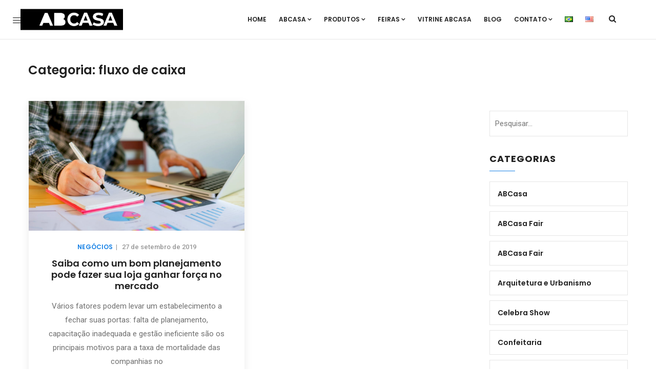

--- FILE ---
content_type: text/html; charset=UTF-8
request_url: https://abcasa.org.br/tag/fluxo-de-caixa/
body_size: 18066
content:
<!DOCTYPE html><html lang="pt-BR" class="no-js"><head><meta http-equiv="content-type" content="text/html; charset=UTF-8"><meta name="apple-touch-fullscreen" content="yes"/><meta name="MobileOptimized" content="320"/><meta name="viewport" content="width=device-width, initial-scale=1, maximum-scale=1, user-scalable=no"><meta name="p:domain_verify" content="b9522c81e0ebb4008c23af88fc16c387"/><link rel="profile" href="https://gmpg.org/xfn/11"><meta name='robots' content='noindex, follow' />  <script data-cfasync="false" data-pagespeed-no-defer>var gtm4wp_datalayer_name = "dataLayer";
	var dataLayer = dataLayer || [];

	const gtm4wp_scrollerscript_debugmode         = false;
	const gtm4wp_scrollerscript_callbacktime      = 100;
	const gtm4wp_scrollerscript_readerlocation    = 150;
	const gtm4wp_scrollerscript_contentelementid  = "content";
	const gtm4wp_scrollerscript_scannertime       = 60;</script> <link media="all" href="https://abcasa.org.br/wp-content/cache/autoptimize/css/autoptimize_fd51bc2686361e3e22133b6f250115dc.css" rel="stylesheet"><title>Arquivos fluxo de caixa - ABCasa</title><meta property="og:locale" content="pt_BR" /><meta property="og:type" content="article" /><meta property="og:title" content="Arquivos fluxo de caixa - ABCasa" /><meta property="og:url" content="https://abcasa.org.br/tag/fluxo-de-caixa/" /><meta property="og:site_name" content="ABCasa" /><meta name="twitter:card" content="summary_large_image" /> <script type="application/ld+json" class="yoast-schema-graph">{"@context":"https://schema.org","@graph":[{"@type":"CollectionPage","@id":"https://abcasa.org.br/tag/fluxo-de-caixa/","url":"https://abcasa.org.br/tag/fluxo-de-caixa/","name":"Arquivos fluxo de caixa - ABCasa","isPartOf":{"@id":"https://abcasa.org.br/#website"},"breadcrumb":{"@id":"https://abcasa.org.br/tag/fluxo-de-caixa/#breadcrumb"},"inLanguage":"pt-BR"},{"@type":"BreadcrumbList","@id":"https://abcasa.org.br/tag/fluxo-de-caixa/#breadcrumb","itemListElement":[{"@type":"ListItem","position":1,"name":"Início","item":"https://abcasa.org.br/"},{"@type":"ListItem","position":2,"name":"fluxo de caixa"}]},{"@type":"WebSite","@id":"https://abcasa.org.br/#website","url":"https://abcasa.org.br/","name":"ABCasa","description":"ABCasa","publisher":{"@id":"https://abcasa.org.br/#organization"},"potentialAction":[{"@type":"SearchAction","target":{"@type":"EntryPoint","urlTemplate":"https://abcasa.org.br/?s={search_term_string}"},"query-input":{"@type":"PropertyValueSpecification","valueRequired":true,"valueName":"search_term_string"}}],"inLanguage":"pt-BR"},{"@type":"Organization","@id":"https://abcasa.org.br/#organization","name":"ABCasa","url":"https://abcasa.org.br/","logo":{"@type":"ImageObject","inLanguage":"pt-BR","@id":"https://abcasa.org.br/#/schema/logo/image/","url":"https://abcasa.org.br/wp-content/uploads/2023/12/logo-abcasa-dark-horizontal-01-02.jpg","contentUrl":"https://abcasa.org.br/wp-content/uploads/2023/12/logo-abcasa-dark-horizontal-01-02.jpg","width":150,"height":59,"caption":"ABCasa"},"image":{"@id":"https://abcasa.org.br/#/schema/logo/image/"},"sameAs":["https://www.facebook.com/abcasaoficial/","https://www.instagram.com/abcasa_oficial/","https://www.linkedin.com/company/abcasaoficial/","https://www.youtube.com/channel/UCkljXpAB0aTfPAA2pJrmQAg"]}]}</script> <link rel='dns-prefetch' href='//www.googletagmanager.com' /><link rel='dns-prefetch' href='//cdnjs.cloudflare.com' /><link rel='dns-prefetch' href='//fonts.googleapis.com' /><link rel="alternate" type="application/rss+xml" title="Feed para ABCasa &raquo;" href="https://abcasa.org.br/feed/" /><link rel='stylesheet' id='evcal_google_fonts-css' href='//fonts.googleapis.com/css?family=Oswald%3A400%2C300%7COpen+Sans%3A700%2C400%2C400i%7CRoboto%3A700%2C400&#038;ver=6.8.3' type='text/css' media='screen' /><link rel='stylesheet' id='extensive-vc-google-fonts-css' href='https://fonts.googleapis.com/css?family=Raleway%3A400%2C500%2C600%2C700%2C800%2C900%7CPoppins%3A400%2C700&#038;subset=latin-ext&#038;ver=1.0' type='text/css' media='all' /><link rel='stylesheet' id='enzio-fonts-css' href='https://fonts.googleapis.com/css?family=Roboto:300,400,500,700%7CPoppins:400,500,600,700&#038;subset' type='text/css' media='all' /> <script type="text/javascript" src="https://abcasa.org.br/wp-includes/js/jquery/jquery.min.js?ver=3.7.1" id="jquery-core-js"></script>    <script type="text/javascript" src="https://www.googletagmanager.com/gtag/js?id=G-H76CQQ9W23" id="google_gtagjs-js" async></script> <script type="text/javascript" id="google_gtagjs-js-after">window.dataLayer = window.dataLayer || [];function gtag(){dataLayer.push(arguments);}
gtag("set","linker",{"domains":["abcasa.org.br"]});
gtag("js", new Date());
gtag("set", "developer_id.dZTNiMT", true);
gtag("config", "G-H76CQQ9W23");</script>  <script type="text/javascript" src="https://cdnjs.cloudflare.com/ajax/libs/jquery.matchHeight/0.7.2/jquery.matchHeight-min.js?ver=6.8.3" id="matchHeight-js"></script> <meta name="generator" content="WordPress 6.8.3" /> <script>var ajaxurl = "https://abcasa.org.br/wp-admin/admin-ajax.php";</script><meta name="generator" content="Site Kit by Google 1.147.0" />  <script data-cfasync="false" data-pagespeed-no-defer type="text/javascript">var dataLayer_content = {"visitorLoginState":"logged-out","visitorType":"visitor-logged-out","visitorEmail":"","visitorEmailHash":"","visitorRegistrationDate":"","visitorUsername":"","visitorIP":"18.191.173.178","pagePostType":"post","pagePostType2":"tag-post"};
	dataLayer.push( dataLayer_content );</script> <script data-cfasync="false" data-pagespeed-no-defer type="text/javascript">(function(w,d,s,l,i){w[l]=w[l]||[];w[l].push({'gtm.start':
new Date().getTime(),event:'gtm.js'});var f=d.getElementsByTagName(s)[0],
j=d.createElement(s),dl=l!='dataLayer'?'&l='+l:'';j.async=true;j.src=
'//www.googletagmanager.com/gtm.js?id='+i+dl;f.parentNode.insertBefore(j,f);
})(window,document,'script','dataLayer','GTM-TNXPLXD');</script> <script>var ajaxurl = "https://abcasa.org.br/wp-admin/admin-ajax.php";</script> <meta name="generator" content="EventON 2.6.17" /><meta name="generator" content="Powered by WPBakery Page Builder - drag and drop page builder for WordPress."/> <!--[if lte IE 9]><link rel="stylesheet" type="text/css" href="https://abcasa.org.br/wp-content/plugins/js_composer/assets/css/vc_lte_ie9.min.css" media="screen"><![endif]--><meta name="generator" content="Powered by Slider Revolution 5.4.8 - responsive, Mobile-Friendly Slider Plugin for WordPress with comfortable drag and drop interface." /> <script src="//tag.goadopt.io/injector.js?website_code=ba73bc96-6774-434c-8e8e-93096c2f002c" class="adopt-injector"></script> <script src="https://cdn.pagesense.io/js/abcasa867/6520d8f4003c4db3ac3fb5c8deb5583b.js"></script> <meta name="facebook-domain-verification" content="cpb2xyqjd2aeqhud50q2tmuxvcigp6" /> <script type="text/javascript" async src="https://d335luupugsy2.cloudfront.net/js/loader-scripts/481c155e-083a-4b67-9452-229aff0f9aea-loader.js" ></script>  <script async src="https://www.googletagmanager.com/gtag/js?id=UA-100323936-1"></script> <script>window.dataLayer = window.dataLayer || [];
  function gtag(){dataLayer.push(arguments);}
  gtag('js', new Date());
  gtag('config', 'UA-100323936-1');</script> <link rel="icon" href="https://abcasa.org.br/wp-content/uploads/2015/12/cropped-favicon-32x32.png" sizes="32x32" /><link rel="icon" href="https://abcasa.org.br/wp-content/uploads/2015/12/cropped-favicon-192x192.png" sizes="192x192" /><link rel="apple-touch-icon" href="https://abcasa.org.br/wp-content/uploads/2015/12/cropped-favicon-180x180.png" /><meta name="msapplication-TileImage" content="https://abcasa.org.br/wp-content/uploads/2015/12/cropped-favicon-270x270.png" /> <script type="text/javascript">function setREVStartSize(e){									
						try{ e.c=jQuery(e.c);var i=jQuery(window).width(),t=9999,r=0,n=0,l=0,f=0,s=0,h=0;
							if(e.responsiveLevels&&(jQuery.each(e.responsiveLevels,function(e,f){f>i&&(t=r=f,l=e),i>f&&f>r&&(r=f,n=e)}),t>r&&(l=n)),f=e.gridheight[l]||e.gridheight[0]||e.gridheight,s=e.gridwidth[l]||e.gridwidth[0]||e.gridwidth,h=i/s,h=h>1?1:h,f=Math.round(h*f),"fullscreen"==e.sliderLayout){var u=(e.c.width(),jQuery(window).height());if(void 0!=e.fullScreenOffsetContainer){var c=e.fullScreenOffsetContainer.split(",");if (c) jQuery.each(c,function(e,i){u=jQuery(i).length>0?u-jQuery(i).outerHeight(!0):u}),e.fullScreenOffset.split("%").length>1&&void 0!=e.fullScreenOffset&&e.fullScreenOffset.length>0?u-=jQuery(window).height()*parseInt(e.fullScreenOffset,0)/100:void 0!=e.fullScreenOffset&&e.fullScreenOffset.length>0&&(u-=parseInt(e.fullScreenOffset,0))}f=u}else void 0!=e.minHeight&&f<e.minHeight&&(f=e.minHeight);e.c.closest(".rev_slider_wrapper").css({height:f})					
						}catch(d){console.log("Failure at Presize of Slider:"+d)}						
					};</script> <noscript><style type="text/css">.wpb_animate_when_almost_visible { opacity: 1; }</style></noscript></head><body data-rsssl=1 class="archive tag tag-fluxo-de-caixa tag-3800 wp-theme-enzio wp-child-theme-enzio_child extensive-vc-1.9.1 wpb-js-composer js-comp-ver-5.7 vc_responsive evc-predefined-style">
<div class="wrapper-page"><header class=" header-default header-v1"><div class="gv-sticky-menu"><div class="header-mobile hidden-lg hidden-md"><div class="container"><div class="row"><div class="left col-xs-4"><div class="hidden-lg hidden-md"><div class="canvas-menu gva-offcanvas"> <a class="dropdown-toggle" data-canvas=".mobile" href="#"><i class="gv-icon-103"></i></a></div><div class="gva-offcanvas-content mobile"><div class="close-canvas"><a><i class="gv-icon-8"></i></a></div><div class="wp-sidebar sidebar"><div id="gva-mobile-menu" class="navbar-collapse"><ul id="menu-main-menu" class="nav navbar-nav gva-nav-menu gva-mobile-menu"><li id="menu-item-6172" class="menu-item menu-item-type-post_type menu-item-object-page menu-item-home menu-item-6172"><a title="HOME" href="https://abcasa.org.br/">HOME</a></li><li id="menu-item-5305" class="menu-item menu-item-type-post_type menu-item-object-page menu-item-has-children menu-item-5305"><a href="https://abcasa.org.br/home-2/">ABCasa<span class="caret"></span></a><ul class="submenu-inner "><li id="menu-item-5389" class="menu-item menu-item-type-post_type menu-item-object-page menu-item-5389"><a href="https://abcasa.org.br/sobre/">SOBRE</a></li><li id="menu-item-6524" class="menu-item menu-item-type-post_type menu-item-object-page menu-item-6524"><a href="https://abcasa.org.br/associados/">ASSOCIADOS</a></li></ul></li><li id="menu-item-6165" class="menu-item menu-item-type-custom menu-item-object-custom menu-item-has-children menu-item-6165"><a href="#">PRODUTOS<span class="caret"></span></a><ul class="submenu-inner "><li id="menu-item-15395" class="menu-item menu-item-type-post_type menu-item-object-page menu-item-has-children menu-item-15395"><a href="https://abcasa.org.br/internacional2/">INTERNACIONAL<span class="caret"></span></a><ul class="submenu-inner "><li id="menu-item-20842" class="menu-item menu-item-type-custom menu-item-object-custom menu-item-20842"><a href="https://abcasa.org.br/internacional2/">HOME ABCASA INTERNACIONAL</a></li><li id="menu-item-20841" class="menu-item menu-item-type-post_type menu-item-object-page menu-item-20841"><a href="https://abcasa.org.br/international-showroom/">INTERNATIONAL SHOWROOM</a></li></ul></li><li id="menu-item-5622" class="menu-item menu-item-type-post_type menu-item-object-page menu-item-5622"><a href="https://abcasa.org.br/social/">SOCIAL</a></li><li id="menu-item-27609" class="menu-item menu-item-type-post_type menu-item-object-page menu-item-27609"><a href="https://abcasa.org.br/parcerias/">PARCERIAS</a></li><li id="menu-item-13262" class="menu-item menu-item-type-post_type menu-item-object-page menu-item-13262"><a href="https://abcasa.org.br/bi/">INTELIGÊNCIA DE MERCADO</a></li><li id="menu-item-6266" class="menu-item menu-item-type-custom menu-item-object-custom menu-item-6266"><a href="http://www.premiogia.com.br/">GIA</a></li></ul></li><li id="menu-item-6169" class="menu-item menu-item-type-custom menu-item-object-custom menu-item-has-children menu-item-6169"><a href="#">FEIRAS<span class="caret"></span></a><ul class="submenu-inner "><li id="menu-item-6171" class="menu-item menu-item-type-custom menu-item-object-custom menu-item-6171"><a href="https://abcasafair.com.br/">ABCASA FAIR</a></li><li id="menu-item-6170" class="menu-item menu-item-type-custom menu-item-object-custom menu-item-6170"><a href="https://www.celebrashow.com.br/">CELEBRA SHOW</a></li></ul></li><li id="menu-item-25809" class="menu-item menu-item-type-custom menu-item-object-custom menu-item-25809"><a href="https://vitrineabcasa.com.br/">VITRINE ABCASA</a></li><li id="menu-item-28652" class="menu-item menu-item-type-post_type menu-item-object-page menu-item-28652"><a href="https://abcasa.org.br/blogabcasa/">Blog</a></li><li id="menu-item-6363" class="menu-item menu-item-type-post_type menu-item-object-page menu-item-has-children menu-item-6363"><a href="https://abcasa.org.br/contato/">CONTATO<span class="caret"></span></a><ul class="submenu-inner "><li id="menu-item-27412" class="menu-item menu-item-type-post_type menu-item-object-page menu-item-27412"><a href="https://abcasa.org.br/faq/">Perguntas Frequentes</a></li><li id="menu-item-5610" class="menu-item menu-item-type-post_type menu-item-object-page menu-item-5610"><a href="https://abcasa.org.br/imprensa/">Imprensa</a></li></ul></li><li id="menu-item-15563-pt" class="lang-item lang-item-1273 lang-item-pt current-lang lang-item-first menu-item menu-item-type-custom menu-item-object-custom menu-item-15563-pt"><a href="https://abcasa.org.br/tag/fluxo-de-caixa/" hreflang="pt-BR" lang="pt-BR"><img src="[data-uri]" alt="Português" width="16" height="11" style="width: 16px; height: 11px;" /></a></li><li id="menu-item-15563-en" class="lang-item lang-item-1276 lang-item-en no-translation menu-item menu-item-type-custom menu-item-object-custom menu-item-15563-en"><a href="https://abcasa.org.br/en/home_/" hreflang="en-US" lang="en-US"><img src="[data-uri]" alt="English" width="16" height="11" style="width: 16px; height: 11px;" /></a></li></ul></div><div class="after-offcanvas"><aside id="text-3" class="widget clearfix widget_text"><h3 class="widget-title"><span>Sobre</span></h3><div class="textwidget"><div class="contact-info"><div><span class="description"> Associação Brasileira de Artigos para Casa, Decoração, Presentes e Utilidades Domésticas - ABCasa </span></div><ul class="contact-info"><li><i class="fa fa-home"></i> Av. Zaki Narchi, 500 - Torre 3 - 1º andar - Vila Guilherme, São Paulo - SP, 02029-000</li><li><i class="fa fa-mobile-phone"></i> (+55) 11 2679-0775</li><li><a href="mailto:contato@abcasa.org.br"><i class="fa fa-envelope-o"></i> contato@abcasa.org.br</a></li><li><a href="https://abcasa.org.br"><i class="fa fa-desktop"></i> www.abcasa.org.br</a></li></ul></div></div></aside></div></div></div></div></div><div class="center text-center col-xs-4"><div class="logo-menu"> <a href="https://abcasa.org.br/"> <noscript><img src="https://abcasa.org.br/wp-content/uploads/2015/12/abcasa_logo.webp" alt="ABCasa" /></noscript><img class="lazyload" src='data:image/svg+xml,%3Csvg%20xmlns=%22http://www.w3.org/2000/svg%22%20viewBox=%220%200%20210%20140%22%3E%3C/svg%3E' data-src="https://abcasa.org.br/wp-content/uploads/2015/12/abcasa_logo.webp" alt="ABCasa" /> </a></div></div><div class="right col-xs-4"><div class="main-search gva-search"> <a><i class="gv-icon-52"></i></a></div></div></div></div></div><div class="header-mainmenu hidden-xs hidden-sm"><div class="hidden-xs hidden-sm"><div class="canvas-menu gva-offcanvas"> <a class="dropdown-toggle" data-canvas=".default" href="#"><i class="gv-icon-103"></i></a></div><div class="gva-offcanvas-content default"><div class="close-canvas"><a><i class="gv-icon-8"></i></a></div><div class="wp-sidebar sidebar"><aside id="text-5" class="widget clearfix widget_text"><h3 class="widget-title"><span>Sobre</span></h3><div class="textwidget"><div class="contact-info"><div><span class="description"> Associação Brasileira de Artigos para Casa, Decoração, Presentes e Utilidades Domésticas - ABCasa </span></div><ul class="contact-info"><li><i class="fa fa-home"></i> Av. Zaki Narchi, 500 - Torre 3 - 1º andar - Vila Guilherme, São Paulo - SP, 02029-000</li><li><i class="fa fa-mobile-phone"></i> (+55) 11 2679-0775</li><li><a href="mailto:contato@abcasa.org.br"><i class="fa fa-envelope-o"></i> contato@abcasa.org.br</a></li><li><a href="https://abcasa.org.br"><i class="fa fa-desktop"></i> www.abcasa.org.br</a></li></ul></div></div></aside></div></div></div><div class="container"><div class="prelative"><div class="row"><div class="logo col-lg-2 col-md-2 col-sm-12"> <a class="logo-theme" href="https://abcasa.org.br/"> <noscript><img src="https://abcasa.org.br/wp-content/uploads/2015/12/logo-abcasa-HORIZONTAL2-02-scaled.jpg" alt="ABCasa" /></noscript><img class="lazyload" src='data:image/svg+xml,%3Csvg%20xmlns=%22http://www.w3.org/2000/svg%22%20viewBox=%220%200%20210%20140%22%3E%3C/svg%3E' data-src="https://abcasa.org.br/wp-content/uploads/2015/12/logo-abcasa-HORIZONTAL2-02-scaled.jpg" alt="ABCasa" /> </a></div><div class="col-sm-10 col-xs-12 pstatic header-right"><div class="content-innter clearfix"><div id="gva-mainmenu" class="pstatic main-menu header-bottom"><div id="gva-main-menu" class="navbar-collapse"><ul id="menu-main-menu-1" class="nav navbar-nav gva-nav-menu gva-main-menu"><li class="menu-item menu-item-type-post_type menu-item-object-page menu-item-home menu-item-6172"><a title="HOME" href="https://abcasa.org.br/">HOME</a></li><li class="menu-item menu-item-type-post_type menu-item-object-page menu-item-has-children menu-item-5305"><a href="https://abcasa.org.br/home-2/">ABCasa<span class="caret"></span></a><ul class="submenu-inner "><li class="menu-item menu-item-type-post_type menu-item-object-page menu-item-5389"><a href="https://abcasa.org.br/sobre/">SOBRE</a></li><li class="menu-item menu-item-type-post_type menu-item-object-page menu-item-6524"><a href="https://abcasa.org.br/associados/">ASSOCIADOS</a></li></ul></li><li class="menu-item menu-item-type-custom menu-item-object-custom menu-item-has-children menu-item-6165"><a href="#">PRODUTOS<span class="caret"></span></a><ul class="submenu-inner "><li class="menu-item menu-item-type-post_type menu-item-object-page menu-item-has-children menu-item-15395"><a href="https://abcasa.org.br/internacional2/">INTERNACIONAL<span class="caret"></span></a><ul class="submenu-inner "><li class="menu-item menu-item-type-custom menu-item-object-custom menu-item-20842"><a href="https://abcasa.org.br/internacional2/">HOME ABCASA INTERNACIONAL</a></li><li class="menu-item menu-item-type-post_type menu-item-object-page menu-item-20841"><a href="https://abcasa.org.br/international-showroom/">INTERNATIONAL SHOWROOM</a></li></ul></li><li class="menu-item menu-item-type-post_type menu-item-object-page menu-item-5622"><a href="https://abcasa.org.br/social/">SOCIAL</a></li><li class="menu-item menu-item-type-post_type menu-item-object-page menu-item-27609"><a href="https://abcasa.org.br/parcerias/">PARCERIAS</a></li><li class="menu-item menu-item-type-post_type menu-item-object-page menu-item-13262"><a href="https://abcasa.org.br/bi/">INTELIGÊNCIA DE MERCADO</a></li><li class="menu-item menu-item-type-custom menu-item-object-custom menu-item-6266"><a href="http://www.premiogia.com.br/">GIA</a></li></ul></li><li class="menu-item menu-item-type-custom menu-item-object-custom menu-item-has-children menu-item-6169"><a href="#">FEIRAS<span class="caret"></span></a><ul class="submenu-inner "><li class="menu-item menu-item-type-custom menu-item-object-custom menu-item-6171"><a href="https://abcasafair.com.br/">ABCASA FAIR</a></li><li class="menu-item menu-item-type-custom menu-item-object-custom menu-item-6170"><a href="https://www.celebrashow.com.br/">CELEBRA SHOW</a></li></ul></li><li class="menu-item menu-item-type-custom menu-item-object-custom menu-item-25809"><a href="https://vitrineabcasa.com.br/">VITRINE ABCASA</a></li><li class="menu-item menu-item-type-post_type menu-item-object-page menu-item-28652"><a href="https://abcasa.org.br/blogabcasa/">Blog</a></li><li class="menu-item menu-item-type-post_type menu-item-object-page menu-item-has-children menu-item-6363"><a href="https://abcasa.org.br/contato/">CONTATO<span class="caret"></span></a><ul class="submenu-inner "><li class="menu-item menu-item-type-post_type menu-item-object-page menu-item-27412"><a href="https://abcasa.org.br/faq/">Perguntas Frequentes</a></li><li class="menu-item menu-item-type-post_type menu-item-object-page menu-item-5610"><a href="https://abcasa.org.br/imprensa/">Imprensa</a></li></ul></li><li class="lang-item lang-item-1273 lang-item-pt current-lang lang-item-first menu-item menu-item-type-custom menu-item-object-custom menu-item-15563-pt"><a href="https://abcasa.org.br/tag/fluxo-de-caixa/" hreflang="pt-BR" lang="pt-BR"><img src="[data-uri]" alt="Português" width="16" height="11" style="width: 16px; height: 11px;" /></a></li><li class="lang-item lang-item-1276 lang-item-en no-translation menu-item menu-item-type-custom menu-item-object-custom menu-item-15563-en"><a href="https://abcasa.org.br/en/home_/" hreflang="en-US" lang="en-US"><img src="[data-uri]" alt="English" width="16" height="11" style="width: 16px; height: 11px;" /></a></li></ul></div></div></div><div class="main-search gva-search"> <a><i class="fa fa-search"></i></a></div><div class="mini-cart-header cart-v2"></div></div></div></div></div></div></div></header><div id="page-content"><div class="gva-search-content search-content"> <a class="close-search"><i class="gv-icon-4"></i></a><div class="search-content-inner"><div class="content-inner"><form method="get" class="searchform gva-main-search" action="https://abcasa.org.br/"><div class="gva-search"> <input name="s" maxlength="40" class="form-control input-large input-search" type="text" size="20" placeholder="Pesquisar..."> <span class="input-group-addon input-large btn-search"> <input type="submit" class="fa" value="&#xf002;" /> </span></div></form></div></div></div><section id="wp-main-content" class="clearfix main-page title-layout-standard"><div class="custom-breadcrumb negocios-menu"><div class="container"><div class="row vcenter"><div class="col-lg-6 col-md-6 "> <a href="https://abcasa.org.br/negocios/"> <noscript><img src="https://abcasa.org.br/wp-content/uploads/2015/12/abcasanegocios.png" /></noscript><img class="lazyload" src='data:image/svg+xml,%3Csvg%20xmlns=%22http://www.w3.org/2000/svg%22%20viewBox=%220%200%20210%20140%22%3E%3C/svg%3E' data-src="https://abcasa.org.br/wp-content/uploads/2015/12/abcasanegocios.png" /> </a></div><div class="col-lg-6 col-md-6 "><ul class="menu"><li><a href="https://www.youtube.com/channel/UCkljXpAB0aTfPAA2pJrmQAg">ABCasa TV</a></li><li><a href="https://abcasa.org.br/ebooks/">E-books</a></li></ul></div></div></div></div><div class="container"> <br /><h2 class="title"><span>Categoria: fluxo de caixa</span></h2> <br /><div class="main-page-content row"><div class="content-page col-lg-9 col-md-9 col-sm-9 col-xs-12"><div id="wp-content" class="wp-content content-page-index"><div class="post-items blog-grid-style"><div class="lg-block-grid-2 md-block-grid-2 sm-block-grid-2 xs-block-grid-1 post-masonry-style"><div class="item-columns item-masory margin-bottom-30"><article id="post-15894" class="post-15894 post type-post status-publish format-standard hentry category-economia tag-fluxo-de-caixa tag-gerenciamento tag-loja tag-lucratividade tag-negocios tag-planejamento"><div class="post-thumbnail"><div class="lazyload thumb" data-bg="https://abcasa.org.br/wp-content/uploads/2019/09/planejamento.jpg" style="background-color: #F2F2F2; background-image: url(data:image/svg+xml,%3Csvg%20xmlns=%22http://www.w3.org/2000/svg%22%20viewBox=%220%200%20500%20300%22%3E%3C/svg%3E); width: 100%; padding-bottom: 60%; background-size: cover;" title="Saiba como um bom planejamento pode fazer sua loja ganhar força no mercado"></div></div><div class="entry-content"><div class="content-inner"><div class="content-top entry-meta"> <span class="cat-links"><a href="https://abcasa.org.br/category/economia/" rel="category tag">Negócios</a></span>&nbsp;&nbsp;|&nbsp;&nbsp; <span class="entry-date"><a href="https://abcasa.org.br/saiba-como-um-bom-planejamento-pode-fazer-sua-loja-ganhar-forca-no-mercado/" rel="bookmark"><time class="entry-date" datetime="2019-09-27T09:00:59-03:00">27 de setembro de 2019</time></a></span></div><h2 class="entry-title"><a href="https://abcasa.org.br/saiba-como-um-bom-planejamento-pode-fazer-sua-loja-ganhar-forca-no-mercado/" rel="bookmark">Saiba como um bom planejamento pode fazer sua loja ganhar força no mercado</a></h2> Vários fatores podem levar um estabelecimento a fechar suas portas: falta de planejamento, capacitação inadequada e gestão ineficiente são os principais motivos para a taxa de mortalidade das companhias no<div class="read-more hidden"><a class="btn-inline" href="https://abcasa.org.br/saiba-como-um-bom-planejamento-pode-fazer-sua-loja-ganhar-forca-no-mercado/">Leia mais </a></div></div></div></article></div></div></div><div class="pagination"></div></div></div><div class="sidebar wp-sidebar sidebar-left col-lg-3 col-md-3 col-sm-3 col-xs-12"><div class="sidebar-inner"><aside id="search-2" class="widget clearfix widget_search"><form method="get" class="searchform gva-main-search" action="https://abcasa.org.br/"><div class="gva-search"> <input name="s" maxlength="40" class="form-control input-large input-search" type="text" size="20" placeholder="Pesquisar..."> <span class="input-group-addon input-large btn-search"> <input type="submit" class="fa" value="&#xf002;" /> </span></div></form></aside><aside id="categories-2" class="widget clearfix widget_categories"><h3 class="widget-title"><span>Categorias</span></h3><ul><li class="cat-item cat-item-217"><a href="https://abcasa.org.br/category/abcasa/">ABCasa</a></li><li class="cat-item cat-item-5166"><a href="https://abcasa.org.br/category/imprensa/abcasa-fair-pt/">ABCasa Fair</a></li><li class="cat-item cat-item-214"><a href="https://abcasa.org.br/category/abcasa-fair/">ABCasa Fair</a></li><li class="cat-item cat-item-4875"><a href="https://abcasa.org.br/category/arquitetura-e-urbanismo/">Arquitetura e Urbanismo</a></li><li class="cat-item cat-item-5140"><a href="https://abcasa.org.br/category/celebra-show/">Celebra Show</a></li><li class="cat-item cat-item-5138"><a href="https://abcasa.org.br/category/confeitaria/">Confeitaria</a></li><li class="cat-item cat-item-5170"><a href="https://abcasa.org.br/category/imprensa/dados-de-mercado/">Dados de mercado</a></li><li class="cat-item cat-item-4877"><a href="https://abcasa.org.br/category/decoracao-e-textil/">Decoração e Têxtil</a></li><li class="cat-item cat-item-5057"><a href="https://abcasa.org.br/category/empreendedorismo/">Empreendedorismo</a></li><li class="cat-item cat-item-5146"><a href="https://abcasa.org.br/category/eventos-sociais/">Eventos sociais</a></li><li class="cat-item cat-item-4883"><a href="https://abcasa.org.br/category/festas/">Festas</a></li><li class="cat-item cat-item-4885"><a href="https://abcasa.org.br/category/flores/">Flores</a></li><li class="cat-item cat-item-5271"><a href="https://abcasa.org.br/category/halloween/">Halloween</a></li><li class="cat-item cat-item-5164"><a href="https://abcasa.org.br/category/imprensa/">Imprensa</a></li><li class="cat-item cat-item-5168"><a href="https://abcasa.org.br/category/imprensa/institucional/">Institucional</a></li><li class="cat-item cat-item-5154"><a href="https://abcasa.org.br/category/internacional/">Internacional</a></li><li class="cat-item cat-item-4307"><a href="https://abcasa.org.br/category/marketing/">Marketing e Vendas</a></li><li class="cat-item cat-item-538"><a href="https://abcasa.org.br/category/natal-festas-parques-abcasa/">Natal, Festas &amp; Parques ABCasa</a></li><li class="cat-item cat-item-207"><a href="https://abcasa.org.br/category/economia/">Negócios</a></li><li class="cat-item cat-item-496"><a href="https://abcasa.org.br/category/premio-gia/">Prêmio gia</a></li><li class="cat-item cat-item-4879"><a href="https://abcasa.org.br/category/presentes-e-papelaria/">Presentes e Papelaria</a></li><li class="cat-item cat-item-1"><a href="https://abcasa.org.br/category/sem-categoria/">Sem categoria</a></li><li class="cat-item cat-item-4881"><a href="https://abcasa.org.br/category/utilidades-domesticas/">Utilidades Domésticas</a></li></ul></aside><aside id="recent-posts-2" class="widget clearfix widget_recent_entries"><h3 class="widget-title"><span>Posts recentes</span></h3><ul><li> <a href="https://abcasa.org.br/black-friday-2025-estrategias-casa-decoracao/">Black Friday 2025: estratégias para vender mais no setor de casa e decoração</a></li><li> <a href="https://abcasa.org.br/capivara-design-cultura-pop/">Capivara: do design à cultura pop</a></li><li> <a href="https://abcasa.org.br/papelaria-lucrativa-produtos-ano-inteiro/">Papelaria lucrativa: produtos que vendem o ano inteiro</a></li></ul></aside><aside id="archives-2" class="widget clearfix widget_archive"><h3 class="widget-title"><span>Arquivos</span></h3><ul><li><a href='https://abcasa.org.br/2025/11/'>novembro 2025</a></li><li><a href='https://abcasa.org.br/2025/10/'>outubro 2025</a></li><li><a href='https://abcasa.org.br/2025/09/'>setembro 2025</a></li><li><a href='https://abcasa.org.br/2025/08/'>agosto 2025</a></li><li><a href='https://abcasa.org.br/2025/07/'>julho 2025</a></li><li><a href='https://abcasa.org.br/2025/06/'>junho 2025</a></li><li><a href='https://abcasa.org.br/2025/05/'>maio 2025</a></li><li><a href='https://abcasa.org.br/2025/04/'>abril 2025</a></li><li><a href='https://abcasa.org.br/2025/03/'>março 2025</a></li><li><a href='https://abcasa.org.br/2025/02/'>fevereiro 2025</a></li><li><a href='https://abcasa.org.br/2025/01/'>janeiro 2025</a></li><li><a href='https://abcasa.org.br/2024/12/'>dezembro 2024</a></li><li><a href='https://abcasa.org.br/2024/11/'>novembro 2024</a></li><li><a href='https://abcasa.org.br/2024/10/'>outubro 2024</a></li><li><a href='https://abcasa.org.br/2024/09/'>setembro 2024</a></li><li><a href='https://abcasa.org.br/2024/08/'>agosto 2024</a></li><li><a href='https://abcasa.org.br/2024/07/'>julho 2024</a></li><li><a href='https://abcasa.org.br/2024/06/'>junho 2024</a></li><li><a href='https://abcasa.org.br/2024/05/'>maio 2024</a></li><li><a href='https://abcasa.org.br/2024/04/'>abril 2024</a></li><li><a href='https://abcasa.org.br/2024/03/'>março 2024</a></li><li><a href='https://abcasa.org.br/2024/02/'>fevereiro 2024</a></li><li><a href='https://abcasa.org.br/2024/01/'>janeiro 2024</a></li><li><a href='https://abcasa.org.br/2023/12/'>dezembro 2023</a></li><li><a href='https://abcasa.org.br/2023/11/'>novembro 2023</a></li><li><a href='https://abcasa.org.br/2023/10/'>outubro 2023</a></li><li><a href='https://abcasa.org.br/2023/09/'>setembro 2023</a></li><li><a href='https://abcasa.org.br/2023/08/'>agosto 2023</a></li><li><a href='https://abcasa.org.br/2023/07/'>julho 2023</a></li><li><a href='https://abcasa.org.br/2023/06/'>junho 2023</a></li><li><a href='https://abcasa.org.br/2023/05/'>maio 2023</a></li><li><a href='https://abcasa.org.br/2023/04/'>abril 2023</a></li><li><a href='https://abcasa.org.br/2023/03/'>março 2023</a></li><li><a href='https://abcasa.org.br/2023/02/'>fevereiro 2023</a></li><li><a href='https://abcasa.org.br/2023/01/'>janeiro 2023</a></li><li><a href='https://abcasa.org.br/2022/11/'>novembro 2022</a></li><li><a href='https://abcasa.org.br/2022/09/'>setembro 2022</a></li><li><a href='https://abcasa.org.br/2022/08/'>agosto 2022</a></li><li><a href='https://abcasa.org.br/2022/07/'>julho 2022</a></li><li><a href='https://abcasa.org.br/2022/05/'>maio 2022</a></li><li><a href='https://abcasa.org.br/2022/04/'>abril 2022</a></li><li><a href='https://abcasa.org.br/2022/03/'>março 2022</a></li><li><a href='https://abcasa.org.br/2022/02/'>fevereiro 2022</a></li><li><a href='https://abcasa.org.br/2021/12/'>dezembro 2021</a></li><li><a href='https://abcasa.org.br/2021/11/'>novembro 2021</a></li><li><a href='https://abcasa.org.br/2021/10/'>outubro 2021</a></li><li><a href='https://abcasa.org.br/2021/09/'>setembro 2021</a></li><li><a href='https://abcasa.org.br/2021/08/'>agosto 2021</a></li><li><a href='https://abcasa.org.br/2021/07/'>julho 2021</a></li><li><a href='https://abcasa.org.br/2021/06/'>junho 2021</a></li><li><a href='https://abcasa.org.br/2021/05/'>maio 2021</a></li><li><a href='https://abcasa.org.br/2021/04/'>abril 2021</a></li><li><a href='https://abcasa.org.br/2021/03/'>março 2021</a></li><li><a href='https://abcasa.org.br/2021/02/'>fevereiro 2021</a></li><li><a href='https://abcasa.org.br/2021/01/'>janeiro 2021</a></li><li><a href='https://abcasa.org.br/2020/12/'>dezembro 2020</a></li><li><a href='https://abcasa.org.br/2020/11/'>novembro 2020</a></li><li><a href='https://abcasa.org.br/2020/10/'>outubro 2020</a></li><li><a href='https://abcasa.org.br/2020/09/'>setembro 2020</a></li><li><a href='https://abcasa.org.br/2020/08/'>agosto 2020</a></li><li><a href='https://abcasa.org.br/2020/07/'>julho 2020</a></li><li><a href='https://abcasa.org.br/2020/06/'>junho 2020</a></li><li><a href='https://abcasa.org.br/2020/05/'>maio 2020</a></li><li><a href='https://abcasa.org.br/2020/04/'>abril 2020</a></li><li><a href='https://abcasa.org.br/2020/03/'>março 2020</a></li><li><a href='https://abcasa.org.br/2020/02/'>fevereiro 2020</a></li><li><a href='https://abcasa.org.br/2020/01/'>janeiro 2020</a></li><li><a href='https://abcasa.org.br/2019/12/'>dezembro 2019</a></li><li><a href='https://abcasa.org.br/2019/11/'>novembro 2019</a></li><li><a href='https://abcasa.org.br/2019/10/'>outubro 2019</a></li><li><a href='https://abcasa.org.br/2019/09/'>setembro 2019</a></li><li><a href='https://abcasa.org.br/2019/08/'>agosto 2019</a></li><li><a href='https://abcasa.org.br/2019/07/'>julho 2019</a></li><li><a href='https://abcasa.org.br/2019/06/'>junho 2019</a></li><li><a href='https://abcasa.org.br/2019/05/'>maio 2019</a></li><li><a href='https://abcasa.org.br/2019/04/'>abril 2019</a></li><li><a href='https://abcasa.org.br/2019/03/'>março 2019</a></li><li><a href='https://abcasa.org.br/2019/02/'>fevereiro 2019</a></li><li><a href='https://abcasa.org.br/2019/01/'>janeiro 2019</a></li><li><a href='https://abcasa.org.br/2018/12/'>dezembro 2018</a></li><li><a href='https://abcasa.org.br/2018/11/'>novembro 2018</a></li><li><a href='https://abcasa.org.br/2018/10/'>outubro 2018</a></li><li><a href='https://abcasa.org.br/2018/09/'>setembro 2018</a></li><li><a href='https://abcasa.org.br/2018/08/'>agosto 2018</a></li><li><a href='https://abcasa.org.br/2018/07/'>julho 2018</a></li><li><a href='https://abcasa.org.br/2018/06/'>junho 2018</a></li><li><a href='https://abcasa.org.br/2018/05/'>maio 2018</a></li><li><a href='https://abcasa.org.br/2018/04/'>abril 2018</a></li><li><a href='https://abcasa.org.br/2018/03/'>março 2018</a></li><li><a href='https://abcasa.org.br/2018/02/'>fevereiro 2018</a></li><li><a href='https://abcasa.org.br/2018/01/'>janeiro 2018</a></li><li><a href='https://abcasa.org.br/2017/12/'>dezembro 2017</a></li><li><a href='https://abcasa.org.br/2017/11/'>novembro 2017</a></li><li><a href='https://abcasa.org.br/2017/10/'>outubro 2017</a></li><li><a href='https://abcasa.org.br/2017/08/'>agosto 2017</a></li><li><a href='https://abcasa.org.br/2017/07/'>julho 2017</a></li></ul></aside></div></div></div></div></section></div></div><footer id="wp-footer" class="clearfix"><div class="footer-main"><div class="vc_wpb_row_inner  "><div class="vc_row wpb_row vc_row-fluid row-container"><div class="container"><div class="row "><div class="wpb_column vc_column_container vc_col-sm-4"><div class="vc_column-inner"><div class="wpb_wrapper"><div  class="vc_wp_text wpb_content_element"><div class="widget widget_text"><h2 class="widgettitle">ABCasa</h2><div class="textwidget"><div class="contact-info"><div>Associação Brasileira de Artigos para Casa, Decoração, Presentes e Utilidades Domésticas - ABCasa</div><ul class="contact-info"><li><i class="fa fa-home"></i>Av. Zaki Narchi, 500 - Torre 3 - 1º andar - Vila Guilherme, São Paulo - SP, 02029-000</li><li><i class="fa fa-mobile-phone"></i> (+55) 11 2679-0775</li><li><a href="mailto:contato@abcasa.org.br"><i class="fa fa-envelope-o"></i> contato@abcasa.org.br</a></li><li><a href="https://abcasa.org.br"><i class="fa fa-desktop"></i> www.abcasa.org.br</a></li></ul></div></div></div></div></div></div></div><div class="wpb_column vc_column_container vc_col-sm-8"><div class="vc_column-inner"><div class="wpb_wrapper"><section class="widget gva-blogs-list section-blog "><h3 class="widget-title visual-title"> <span>últimos posts</span></h3><div class="widget-content"><div class="posts-list post-small post-items"><div class="row"><div class="col-lg-12 col-md-12 col-sm-12 col-xs-12 sticky-post"><article class="post-29923 post type-post status-publish format-standard hentry category-abcasa category-dados-de-mercado category-marketing category-economia tag-black-friday-2025 tag-black-friday-casa tag-black-friday-decoracao tag-black-friday-utilidades-domesticas tag-lojistas-black-friday tag-promocoes-black-friday tag-varejo-black-friday tag-vendas-black-friday"><div class="post-thumbnail"></div><div class="post-content"><div class="entry-header"><h3 class="entry-title"><a href="https://abcasa.org.br/black-friday-2025-estrategias-casa-decoracao/" rel="bookmark">Black Friday 2025: estratégias para vender mais no setor de casa e decoração</a></h3><div class="entry-meta"> <span class="cat-links"><a href="https://abcasa.org.br/category/abcasa/" rel="category tag">ABCasa</a>, <a href="https://abcasa.org.br/category/imprensa/dados-de-mercado/" rel="category tag">Dados de mercado</a>, <a href="https://abcasa.org.br/category/marketing/" rel="category tag">Marketing e Vendas</a>, <a href="https://abcasa.org.br/category/economia/" rel="category tag">Negócios</a></span> <span class="line">&nbsp;&nbsp;|&nbsp;&nbsp;</span> <span class="entry-date"><a href="https://abcasa.org.br/black-friday-2025-estrategias-casa-decoracao/" rel="bookmark"><time class="entry-date" datetime="2025-11-04T10:00:00-03:00">4 de novembro de 2025</time></a></span></div></div></div></article></div></div><div class="row"><div class="col-lg-12 col-md-12 col-sm-12 col-xs-12 sticky-post"><article class="post-29917 post type-post status-publish format-standard has-post-thumbnail hentry category-abcasa-fair category-celebra-show category-decoracao-e-textil category-presentes-e-papelaria tag-capivara-decoracao tag-capivara-moda tag-capivara-papelaria tag-capivara-tendencia"><div class="post-thumbnail"> <noscript><img width="180" height="180" src="https://abcasa.org.br/wp-content/uploads/2025/10/20250813_192835232_iOS-180x180.jpg" class="attachment-thumbnail size-thumbnail wp-post-image" alt="Capivara: do design à cultura pop" decoding="async" /></noscript><img width="180" height="180" src='data:image/svg+xml,%3Csvg%20xmlns=%22http://www.w3.org/2000/svg%22%20viewBox=%220%200%20180%20180%22%3E%3C/svg%3E' data-src="https://abcasa.org.br/wp-content/uploads/2025/10/20250813_192835232_iOS-180x180.jpg" class="lazyload attachment-thumbnail size-thumbnail wp-post-image" alt="Capivara: do design à cultura pop" decoding="async" /></div><div class="post-content"><div class="entry-header"><h3 class="entry-title"><a href="https://abcasa.org.br/capivara-design-cultura-pop/" rel="bookmark">Capivara: do design à cultura pop</a></h3><div class="entry-meta"> <span class="cat-links"><a href="https://abcasa.org.br/category/abcasa-fair/" rel="category tag">ABCasa Fair</a>, <a href="https://abcasa.org.br/category/celebra-show/" rel="category tag">Celebra Show</a>, <a href="https://abcasa.org.br/category/decoracao-e-textil/" rel="category tag">Decoração e Têxtil</a>, <a href="https://abcasa.org.br/category/presentes-e-papelaria/" rel="category tag">Presentes e Papelaria</a></span> <span class="line">&nbsp;&nbsp;|&nbsp;&nbsp;</span> <span class="entry-date"><a href="https://abcasa.org.br/capivara-design-cultura-pop/" rel="bookmark"><time class="entry-date" datetime="2025-10-23T10:00:00-03:00">23 de outubro de 2025</time></a></span></div></div></div></article></div></div><div class="row"><div class="col-lg-12 col-md-12 col-sm-12 col-xs-12 sticky-post"><article class="post-29906 post type-post status-publish format-standard has-post-thumbnail hentry category-abcasa-fair category-presentes-e-papelaria tag-como-lucrar-com-papelaria tag-itens-de-papelaria-criativos tag-o-que-vender-papelaria tag-papelaria-dicas tag-papelaria-escolar tag-papelaria-home-office tag-papelaria-lucrativa tag-papelaria-presente tag-produtos-de-papelaria tag-produtos-que-vendem-o-ano-todo"><div class="post-thumbnail"> <noscript><img width="180" height="180" src="https://abcasa.org.br/wp-content/uploads/2025/10/DSC04339-180x180.jpg" class="attachment-thumbnail size-thumbnail wp-post-image" alt="Papelaria lucrativa: produtos que vendem o ano inteiro" decoding="async" /></noscript><img width="180" height="180" src='data:image/svg+xml,%3Csvg%20xmlns=%22http://www.w3.org/2000/svg%22%20viewBox=%220%200%20180%20180%22%3E%3C/svg%3E' data-src="https://abcasa.org.br/wp-content/uploads/2025/10/DSC04339-180x180.jpg" class="lazyload attachment-thumbnail size-thumbnail wp-post-image" alt="Papelaria lucrativa: produtos que vendem o ano inteiro" decoding="async" /></div><div class="post-content"><div class="entry-header"><h3 class="entry-title"><a href="https://abcasa.org.br/papelaria-lucrativa-produtos-ano-inteiro/" rel="bookmark">Papelaria lucrativa: produtos que vendem o ano inteiro</a></h3><div class="entry-meta"> <span class="cat-links"><a href="https://abcasa.org.br/category/abcasa-fair/" rel="category tag">ABCasa Fair</a>, <a href="https://abcasa.org.br/category/presentes-e-papelaria/" rel="category tag">Presentes e Papelaria</a></span> <span class="line">&nbsp;&nbsp;|&nbsp;&nbsp;</span> <span class="entry-date"><a href="https://abcasa.org.br/papelaria-lucrativa-produtos-ano-inteiro/" rel="bookmark"><time class="entry-date" datetime="2025-10-21T15:21:31-03:00">21 de outubro de 2025</time></a></span></div></div></div></article></div></div></div></div></section></div></div></div></div></div></div></div><div class="vc_wpb_row_inner  "><div class="vc_row wpb_row vc_row-fluid remove_padding row-container"><div class="container"><div class="row "><div class="wpb_column vc_column_container vc_col-sm-12"><div class="vc_column-inner"><div class="wpb_wrapper"><div class="widget gva-social-links margin-bottom-0 style-v2"><div class="widget-content"><ul class="socials"><li><a href="https://pt-br.facebook.com/abcasaoficial/"><i class="gv-icon-1405"></i></a></li><li><a href="https://www.instagram.com/abcasa_oficial/?hl=pt-br"><i class="gv-icon-1411"></i></a></li><li><a href="https://pt.linkedin.com/company/abcasaoficial"><i class="gv-icon-1408"></i></a></li><li><a href="https://www.youtube.com/channel/UCkljXpAB0aTfPAA2pJrmQAg"><i class="gv-icon-1407"></i></a></li></ul></div></div><div  class="vc_wp_custommenu wpb_content_element copyright-links margin-bottom-0"></div></div></div></div></div></div></div></div></div><div class="copyright"><div class="container"><div class="row"><div class="col-sm-12 col-xs-12"> Todos os direitos reservados. ABCasa © 2020</div></div></div></div><div class="return-top default"><i class="gv-icon-194"></i></div></footer><div id="gva-overlay"></div><div id="gva-quickview" class="clearfix"></div> <svg version="1.1" xmlns="http://www.w3.org/2000/svg" xmlns:xlink="http://www.w3.org/1999/xlink" class="blur-svg"> <defs> <filter id="blur-filter"> <feGaussianBlur stdDeviation="3"></feGaussianBlur> </filter> </defs> </svg>  <script type="speculationrules">{"prefetch":[{"source":"document","where":{"and":[{"href_matches":"\/*"},{"not":{"href_matches":["\/wp-*.php","\/wp-admin\/*","\/wp-content\/uploads\/*","\/wp-content\/*","\/wp-content\/plugins\/*","\/wp-content\/themes\/enzio_child\/*","\/wp-content\/themes\/enzio\/*","\/*\\?(.+)"]}},{"not":{"selector_matches":"a[rel~=\"nofollow\"]"}},{"not":{"selector_matches":".no-prefetch, .no-prefetch a"}}]},"eagerness":"conservative"}]}</script> <script type="text/javascript" alt='evo_map_styles'>var gmapstyles = 'default';</script> <script type="text/javascript">function ZFLead(){
}
ZFLead.utmPValObj = ZFLead.utmPValObj || {};

ZFLead.utmPNameArr = new Array('utm_source','utm_medium','utm_campaign','utm_term','utm_content');

ZFLead.prototype.zfutm_getLeadVal = function(pName){
	var qStr = '';
	try{
		qStr = window.top.location.search.substring(1);
	} catch (e){
		qStr = '';
	}
	var pNameTemp = pName + '=';
	var pValue = '';
	if ( typeof qStr !== "undefined" && qStr !== null && qStr.length > 0 ){
		var begin = qStr.indexOf(pNameTemp);
		if ( begin != -1 ){
			begin = begin + pNameTemp.length;
			end = qStr.indexOf( '&', begin );
			if ( end == -1 ){
				end = qStr.length;
			}
			pValue = decodeURIComponent(qStr.substring( begin, end ));
		}
	}
	if (pValue == undefined || pValue == ''){
		pValue = this.zfutm_gC(pName);
	}
	return pValue;
};

ZFLead.prototype.zfutm_sC = function( paramName,path,domain,secure ){
	var value = ZFLead.utmPValObj[paramName];
	if ( typeof value !== "undefined" && value !== null ){
		var cookieStr = paramName + "=" + encodeURIComponent( value );
		var exdate=new Date();
		exdate.setDate(exdate.getDate()+7);
		cookieStr += "; expires=" + exdate.toGMTString();
		cookieStr += "; path=/";
		if ( domain ) {
			cookieStr += "; domain=" + encodeURIComponent( domain );
		}
		if ( secure ) {
			cookieStr += "; secure";
		}
		document.cookie = cookieStr;
	}
};

ZFLead.prototype.zfutm_ini = function (){
	for (var i = 0; i < ZFLead.utmPNameArr.length ; i ++){
		var zf_pN = ZFLead.utmPNameArr[i];
		var zf_pV = this.zfutm_getLeadVal(zf_pN);
		if ( typeof zf_pV !== "undefined" && zf_pV !== null ) {
			ZFLead.utmPValObj[ zf_pN ] = zf_pV;
		}
	}
	for (var pkey in ZFLead.utmPValObj) {
		this.zfutm_sC(pkey);
	}
};
ZFLead.prototype.zfutm_gC = function( cookieName ){
	var cookieArr = document.cookie.split('; ');
	for ( var i = 0 ; i < cookieArr.length ; i ++ ){
		var cookieVals = cookieArr[i].split('=');
		if ( cookieVals[0] === cookieName && cookieVals[1] ) {
			return decodeURIComponent(cookieVals[1]);
		}
	}
};
ZFLead.prototype.zfutm_gC_enc = function( cookieName ){
	var cookieArr = document.cookie.split('; ');
	for ( var i = 0 ; i < cookieArr.length ; i ++ ){
		var cookieVals = cookieArr[i].split('=');
		if ( cookieVals[0] === cookieName && cookieVals[1] ) {
			return cookieVals[1];
		}
	}
};
ZFLead.prototype.zfutm_iframeSprt = function () {
	var zf_frame = document.getElementsByTagName("iframe");
	for(var i = 0; i < zf_frame.length; ++i){
		if((zf_frame[i].src).indexOf('formperma') > 0 ){
			var zf_src = zf_frame[i].src;
			for( var prmIdx = 0 ; prmIdx < ZFLead.utmPNameArr.length ; prmIdx ++ ) {
				var utmPm = ZFLead.utmPNameArr[ prmIdx ];
				var utmVal = this.zfutm_gC_enc( ZFLead.utmPNameArr[ prmIdx ] );
				if ( typeof utmVal !== "undefined" ) {
					if(zf_src.indexOf('?') > 0){
	                    zf_src = zf_src+'&'+utmPm+'='+utmVal;
					}else{
					    zf_src = zf_src+'?'+utmPm+'='+utmVal;
					}
				}
			}
			if ( zf_frame[i].src.length < zf_src.length ) {
				zf_frame[i].src = zf_src;
			}
		}
	}
};
ZFLead.prototype.zfutm_DHtmlSprt = function () {
	var zf_formsArr = document.forms;
	for ( var frmInd = 0 ; frmInd < zf_formsArr.length ; frmInd ++ ) {
		var zf_form_act = zf_formsArr[frmInd].action;
		if ( zf_form_act && zf_form_act.indexOf('formperma') > 0 ){
			for( var prmIdx = 0 ; prmIdx < ZFLead.utmPNameArr.length ; prmIdx ++ ) {
				var utmPm = ZFLead.utmPNameArr[ prmIdx ];
				var utmVal = this.zfutm_gC( ZFLead.utmPNameArr[ prmIdx ] );
				if ( typeof utmVal !== "undefined" ) {
					var fieldObj = zf_formsArr[frmInd][utmPm];
					if ( fieldObj ) {
						fieldObj.value = utmVal;
					}
				}
			}
		}
	}
};
ZFLead.prototype.zfutm_jsEmbedSprt = function ( id ) {
	document.getElementById('zforms_iframe_id').removeAttribute("onload"); 
	var jsEmbdFrm = document.getElementById("zforms_iframe_id");
	var embdSrc = jsEmbdFrm.src;
    for( var prmIdx = 0 ; prmIdx < ZFLead.utmPNameArr.length ; prmIdx ++ ) {
		var utmPm = ZFLead.utmPNameArr[ prmIdx ];
		var utmVal = this.zfutm_gC_enc( ZFLead.utmPNameArr[ prmIdx ] );
		if ( typeof utmVal !== "undefined" ) {
			if(embdSrc.indexOf('?') > 0){
	            embdSrc = embdSrc+'&'+utmPm+'='+utmVal;
			}else{
			    embdSrc = embdSrc+'?'+utmPm+'='+utmVal;
			}
		}
	}
	jsEmbdFrm.src = embdSrc;
};
var zfutm_zfLead = new ZFLead();
zfutm_zfLead.zfutm_ini();
if( document.readyState == "complete" ){
    zfutm_zfLead.zfutm_iframeSprt();
	zfutm_zfLead.zfutm_DHtmlSprt();
} else {
  	window.addEventListener('load', function (){
        zfutm_zfLead.zfutm_iframeSprt();
		zfutm_zfLead.zfutm_DHtmlSprt();
  	}, false);
}</script>  <noscript><iframe src="https://www.googletagmanager.com/ns.html?id=GTM-TNXPLXD" height="0" width="0" style="display:none;visibility:hidden" aria-hidden="true"></iframe></noscript> <noscript><style>.lazyload{display:none;}</style></noscript><script data-noptimize="1">window.lazySizesConfig=window.lazySizesConfig||{};window.lazySizesConfig.loadMode=1;</script><script async data-noptimize="1" src='https://abcasa.org.br/wp-content/plugins/autoptimize/classes/external/js/lazysizes.min.js?ao_version=3.1.13'></script><div class='evo_lightboxes' style='display:block'><div class='evo_lightbox eventcard eventon_events_list' id='' ><div class="evo_content_in"><div class="evo_content_inin"><div class="evo_lightbox_content"> <a class='evolbclose '>X</a><div class='evo_lightbox_body eventon_list_event evo_pop_body evcal_eventcard'></div></div></div></div></div></div> <script type="text/javascript" id="extensive-vc-main-script-js-extra">var evcVars = {"global":{"adminAjaxUrl":"https:\/\/abcasa.org.br\/wp-admin\/admin-ajax.php","sliderNavPrevArrow":"ion-ios-arrow-left","sliderNavNextArrow":"ion-ios-arrow-right"}};</script> <script type="text/javascript" id="evcal_ajax_handle-js-extra">var the_ajax_script = {"ajaxurl":"https:\/\/abcasa.org.br\/wp-admin\/admin-ajax.php","postnonce":"201de8fca8"};</script> <script type="text/javascript" src="https://d335luupugsy2.cloudfront.net/js/loader-scripts/7227a08a-bda7-44fe-9947-b85e3bec7ae3-loader.js?ver=6.8.3" id="tracking-code-script-260fa6a981fc9d85a6f2a222a6f77aee-js"></script> <script defer src="https://abcasa.org.br/wp-content/cache/autoptimize/js/autoptimize_0a01f66ed115088ffd5e6a05e7844ffa.js"></script></body></html>

--- FILE ---
content_type: text/html;charset=utf-8
request_url: https://pageview-notify.rdstation.com.br/send
body_size: -72
content:
71473e93-e25f-4635-abaa-6d0f0ceb4a8c

--- FILE ---
content_type: text/plain
request_url: https://www.google-analytics.com/j/collect?v=1&_v=j102&a=1102634064&t=pageview&_s=1&dl=https%3A%2F%2Fabcasa.org.br%2Ftag%2Ffluxo-de-caixa%2F&ul=en-us%40posix&dt=Arquivos%20fluxo%20de%20caixa%20-%20ABCasa&sr=1280x720&vp=1280x720&_u=YCDACUABBAAAACAAI~&jid=1787014401&gjid=1329151195&cid=1515780681.1762622924&tid=UA-100323936-1&_gid=2143838367.1762622925&_r=1&_slc=1&gtm=45He5b50n81TNXPLXDza200&gcd=13l3l3l3l1l1&dma=0&tag_exp=101509157~103116026~103200004~103233427~104527906~104528501~104684208~104684211~104948813~105391253~115480710~115583767~115938465~115938468~116194002~116217636~116217638&z=1844735374
body_size: -450
content:
2,cG-H76CQQ9W23